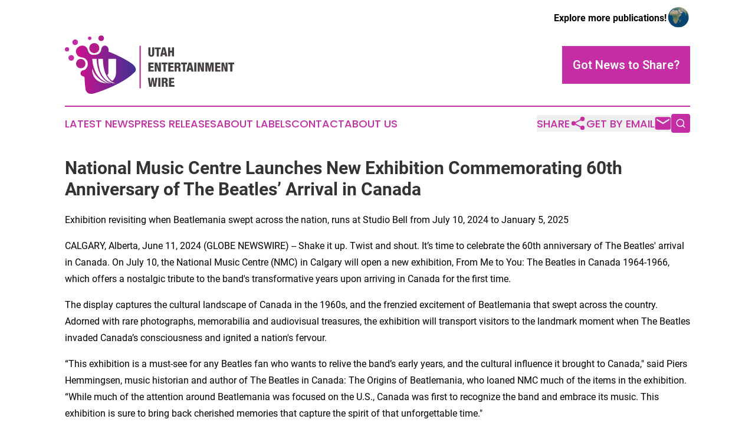

--- FILE ---
content_type: text/html;charset=utf-8
request_url: https://www.utahentertainmentwire.com/article/719080082-national-music-centre-launches-new-exhibition-commemorating-60th-anniversary-of-the-beatles-arrival-in-canada
body_size: 7093
content:
<!DOCTYPE html>
<html lang="en">
<head>
  <title>National Music Centre Launches New Exhibition Commemorating 60th Anniversary of The Beatles’ Arrival in Canada | Utah Entertainment Wire</title>
  <meta charset="utf-8">
  <meta name="viewport" content="width=device-width, initial-scale=1">
    <meta name="description" content="Utah Entertainment Wire is an online news publication focusing on arts &amp; entertainment in the Utah: Your arts and entertainment news from Utah">
    <link rel="icon" href="https://cdn.newsmatics.com/agp/sites/utahentertainmentwire-favicon-1.png" type="image/png">
  <meta name="csrf-token" content="3Y7taGiTbwEfQ9KbRaMI4qbGGFoEiujga6-H-fgmLkw=">
  <meta name="csrf-param" content="authenticity_token">
  <link href="/css/styles.min.css?v1d0b8e25eaccc1ca72b30a2f13195adabfa54991" rel="stylesheet" data-turbo-track="reload">
  <link rel="stylesheet" href="/plugins/vanilla-cookieconsent/cookieconsent.css?v1d0b8e25eaccc1ca72b30a2f13195adabfa54991">
  
<style type="text/css">
    :root {
        --color-primary-background: rgba(196, 45, 164, 0.4);
        --color-primary: #c42da4;
        --color-secondary: #403092;
    }
</style>

  <script type="importmap">
    {
      "imports": {
          "adController": "/js/controllers/adController.js?v1d0b8e25eaccc1ca72b30a2f13195adabfa54991",
          "alertDialog": "/js/controllers/alertDialog.js?v1d0b8e25eaccc1ca72b30a2f13195adabfa54991",
          "articleListController": "/js/controllers/articleListController.js?v1d0b8e25eaccc1ca72b30a2f13195adabfa54991",
          "dialog": "/js/controllers/dialog.js?v1d0b8e25eaccc1ca72b30a2f13195adabfa54991",
          "flashMessage": "/js/controllers/flashMessage.js?v1d0b8e25eaccc1ca72b30a2f13195adabfa54991",
          "gptAdController": "/js/controllers/gptAdController.js?v1d0b8e25eaccc1ca72b30a2f13195adabfa54991",
          "hamburgerController": "/js/controllers/hamburgerController.js?v1d0b8e25eaccc1ca72b30a2f13195adabfa54991",
          "labelsDescription": "/js/controllers/labelsDescription.js?v1d0b8e25eaccc1ca72b30a2f13195adabfa54991",
          "searchController": "/js/controllers/searchController.js?v1d0b8e25eaccc1ca72b30a2f13195adabfa54991",
          "videoController": "/js/controllers/videoController.js?v1d0b8e25eaccc1ca72b30a2f13195adabfa54991",
          "navigationController": "/js/controllers/navigationController.js?v1d0b8e25eaccc1ca72b30a2f13195adabfa54991"          
      }
    }
  </script>
  <script>
      (function(w,d,s,l,i){w[l]=w[l]||[];w[l].push({'gtm.start':
      new Date().getTime(),event:'gtm.js'});var f=d.getElementsByTagName(s)[0],
      j=d.createElement(s),dl=l!='dataLayer'?'&l='+l:'';j.async=true;
      j.src='https://www.googletagmanager.com/gtm.js?id='+i+dl;
      f.parentNode.insertBefore(j,f);
      })(window,document,'script','dataLayer','GTM-KGCXW2X');
  </script>

  <script>
    window.dataLayer.push({
      'cookie_settings': 'delta'
    });
  </script>
</head>
<body class="df-5 is-subpage">
<noscript>
  <iframe src="https://www.googletagmanager.com/ns.html?id=GTM-KGCXW2X"
          height="0" width="0" style="display:none;visibility:hidden"></iframe>
</noscript>
<div class="layout">

  <!-- Top banner -->
  <div class="max-md:hidden w-full content universal-ribbon-inner flex justify-end items-center">
    <a href="https://www.affinitygrouppublishing.com/" target="_blank" class="brands">
      <span class="font-bold text-black">Explore more publications!</span>
      <div>
        <img src="/images/globe.png" height="40" width="40" class="icon-globe"/>
      </div>
    </a>
  </div>
  <header data-controller="hamburger">
  <div class="content">
    <div class="header-top">
      <div class="flex gap-2 masthead-container justify-between items-center">
        <div class="mr-4 logo-container">
          <a href="/">
              <img src="https://cdn.newsmatics.com/agp/sites/utahentertainmentwire-logo-1.svg" alt="Utah Entertainment Wire"
                class="max-md:!h-[60px] lg:!max-h-[115px]" height="99"
                width="auto" />
          </a>
        </div>
        <button class="hamburger relative w-8 h-6">
          <span aria-hidden="true"
            class="block absolute h-[2px] w-9 bg-[--color-primary] transform transition duration-500 ease-in-out -translate-y-[15px]"></span>
          <span aria-hidden="true"
            class="block absolute h-[2px] w-7 bg-[--color-primary] transform transition duration-500 ease-in-out translate-x-[7px]"></span>
          <span aria-hidden="true"
            class="block absolute h-[2px] w-9 bg-[--color-primary] transform transition duration-500 ease-in-out translate-y-[15px]"></span>
        </button>
        <a href="/submit-news" class="max-md:hidden button button-upload-content button-primary w-fit">
          <span>Got News to Share?</span>
        </a>
      </div>
      <!--  Screen size line  -->
      <div class="absolute bottom-0 -ml-[20px] w-screen h-[1px] bg-[--color-primary] z-50 md:hidden">
      </div>
    </div>
    <!-- Navigation bar -->
    <div class="navigation is-hidden-on-mobile" id="main-navigation">
      <div class="w-full md:hidden">
        <div data-controller="search" class="relative w-full">
  <div data-search-target="form" class="relative active">
    <form data-action="submit->search#performSearch" class="search-form">
      <input type="text" name="query" placeholder="Search..." data-search-target="input" class="search-input md:hidden" />
      <button type="button" data-action="click->search#toggle" data-search-target="icon" class="button-search">
        <img height="18" width="18" src="/images/search.svg" />
      </button>
    </form>
  </div>
</div>

      </div>
      <nav class="navigation-part">
          <a href="/latest-news" class="nav-link">
            Latest News
          </a>
          <a href="/press-releases" class="nav-link">
            Press Releases
          </a>
          <a href="/about-labels" class="nav-link">
            About Labels
          </a>
          <a href="/contact" class="nav-link">
            Contact
          </a>
          <a href="/about" class="nav-link">
            About Us
          </a>
      </nav>
      <div class="w-full md:w-auto md:justify-end">
        <div data-controller="navigation" class="header-actions hidden">
  <button class="nav-link flex gap-1 items-center" onclick="window.ShareDialog.openDialog()">
    <span data-navigation-target="text">
      Share
    </span>
    <span class="icon-share"></span>
  </button>
  <button onclick="window.AlertDialog.openDialog()" class="nav-link nav-link-email flex items-center gap-1.5">
    <span data-navigation-target="text">
      Get by Email
    </span>
    <span class="icon-mail"></span>
  </button>
  <div class="max-md:hidden">
    <div data-controller="search" class="relative w-full">
  <div data-search-target="form" class="relative active">
    <form data-action="submit->search#performSearch" class="search-form">
      <input type="text" name="query" placeholder="Search..." data-search-target="input" class="search-input md:hidden" />
      <button type="button" data-action="click->search#toggle" data-search-target="icon" class="button-search">
        <img height="18" width="18" src="/images/search.svg" />
      </button>
    </form>
  </div>
</div>

  </div>
</div>

      </div>
      <a href="/submit-news" class="md:hidden uppercase button button-upload-content button-primary w-fit">
        <span>Got News to Share?</span>
      </a>
      <a href="https://www.affinitygrouppublishing.com/" target="_blank" class="nav-link-agp">
        Explore more publications!
        <img src="/images/globe.png" height="35" width="35" />
      </a>
    </div>
  </div>
</header>

  <div id="main-content" class="content">
    <div id="flash-message"></div>
    <h1>National Music Centre Launches New Exhibition Commemorating 60th Anniversary of The Beatles’ Arrival in Canada</h1>
<div class="press-release">
  <h2>Exhibition revisiting when Beatlemania swept across the nation, runs at Studio Bell from July 10, 2024 to January 5, 2025</h2>
      <p>CALGARY, Alberta, June  11, 2024  (GLOBE NEWSWIRE) -- Shake it up. Twist and shout. It&#x2019;s time to celebrate the 60th anniversary of The Beatles' arrival in Canada. On July 10, the National Music Centre (NMC) in Calgary will open a new exhibition, From Me to You: The Beatles in Canada 1964-1966, which offers a nostalgic tribute to the band's transformative years upon arriving in Canada for the first time.<br></p>  <p>The display captures the cultural landscape of Canada in the 1960s, and the frenzied excitement of Beatlemania that swept across the country. Adorned with rare photographs, memorabilia and audiovisual treasures, the exhibition will transport visitors to the landmark moment when The Beatles invaded Canada&#x2019;s consciousness and ignited a nation's fervour.</p>  <p>&#x201C;This exhibition is a must-see for any Beatles fan who wants to relive the band&#x2019;s early years, and the cultural influence it brought to Canada," said Piers Hemmingsen, music historian and author of The Beatles in Canada: The Origins of Beatlemania, who loaned NMC much of the items in the exhibition. &#x201C;While much of the attention around Beatlemania was focused on the U.S., Canada was first to recognize the band and embrace its music. This exhibition is sure to bring back cherished memories that capture the spirit of that unforgettable time."</p>  <p>From the band&#x2019;s electrifying performances in Vancouver, Toronto, and Montreal, nearly drowned out by the sounds of screaming fans, to the impact on pop culture that ensued, each artifact tells a story of the Fab Four's indelible impact on Canadian music history. The exhibit not only showcases The Beatles' musical evolution during this period, but also highlights its cultural influence.</p>  <p>&#x201C;We are thrilled to commemorate this milestone anniversary with an exhibition that celebrates The Beatles' monumental impact on music and culture in Canada,&#x201D; said Andrew Mosker, President and CEO of the National Music Centre. &#x201C;From Me to You: The Beatles in Canada 1964-1966 offers a unique opportunity for visitors to relive the excitement of Beatlemania. This exhibition is a testament to the band&#x2019;s enduring influence after landing in North America 60 years ago.&#x201D;</p>  <p><em>From Me to You: The Beatles in Canada 1964-1966</em><em> is accessible with paid admission to Studio Bell and will run from July 10, 2024 until January 5, 2025. For more information on hours and admission, visit </em><a href="https://www.globenewswire.com/Tracker?data=lnoUcYZqmvT1OdZ_AwQuEl54xjxKIw9Da7H5Z7fy_ie074HtjMxfK_krUV2hI5bayHVuGFSPiihdOlKJXbWJBww0qW06giq_zuuu4fUrb54CoyOiY_5QDICI99MHWWzOsZYs3_14OAi96tTflbvGIw==" rel="nofollow" target="_blank"><em>studiobell.ca/general-admission</em></a><em>. </em></p>  <p><strong>About National Music Centre | Centre National de Musique</strong><br>The National Music Centre (NMC) has a mission to amplify the love, sharing, and understanding of music. It is preserving and celebrating Canada&#x2019;s music story inside its home at Studio Bell in the heart of the East Village in Mohkinstsis (Calgary) on Treaty 7 territory. NMC is the home to four Canadian music halls of fame, including the Canadian Music Hall of Fame, the Canadian Country Music Hall of Fame, the Canadian Songwriters Hall of Fame, and Quebec&#x2019;s ADISQ Hall of Fame. Featuring musical instruments, artifacts, recording equipment, and memorabilia, the NMC Collection spans over 450 years of music history and innovation. A registered charity with programs that include exhibitions, artist development, performance, and education, NMC is inspiring a new generation of music lovers. For more information about NMC&#x2019;s onsite activities, please visit studiobell.ca. To check out the NMC experience online, including video-on-demand performances, made-in-Canada stories, and highly entertaining educational content, visit amplify.nmc.ca.</p>  <p><strong><strong>Media contact:</strong></strong><br>Julijana Capone, Senior Publicist<br>T. 403.543.5123<br>julijana.capone@nmc.ca | @nmc_canada</p>  <p>A photo accompanying this announcement is available at <a href="https://www.globenewswire.com/Tracker?data=[base64]" rel="nofollow" target="_blank">https://www.globenewswire.com/NewsRoom/AttachmentNg/26a8ea67-80c3-4444-b414-c90401849a56</a></p> <img class="__GNW8366DE3E__IMG" src="https://www.globenewswire.com/newsroom/ti?nf=OTE1MTg1NyM2MzExMzkyIzIyOTE3NTk="> <br><img src="https://ml.globenewswire.com/media/ZTE4Y2QwZTMtNGUzOS00YzE3LWFhZTEtMzQxMDRkNzBlZDA4LTEzMDMzMDk=/tiny/National-Music-Centre.png" referrerpolicy="no-referrer-when-downgrade"><p><a href="https://www.globenewswire.com/NewsRoom/AttachmentNg/fe870990-dadd-40a8-a964-299ea1dd9e58" rel="nofollow"><img src="https://ml.globenewswire.com/media/fe870990-dadd-40a8-a964-299ea1dd9e58/small/studiobell-nationalmusiccentre-h-rgb-png.png" border="0" width="150" height="25" alt="Primary Logo"></a></p>
<div style="padding:0px;width: 100%;">
<div style="clear:both"></div>
<div style="float: right;padding-left:20px">
<div><h5>The Beatles photographed in 1965. </h5></div>
<div> <a target="_blank" href="https://www.globenewswire.com/NewsRoom/AttachmentNg/26a8ea67-80c3-4444-b414-c90401849a56/en" rel="nofollow"><img src="https://ml.globenewswire.com/media/26a8ea67-80c3-4444-b414-c90401849a56/medium/the-beatles-photographed-in-1965.jpg"> </a>
</div>
<p></p>
<div> <h5>The Beatles photographed in 1965. Credit: FPG/Hulton Archive/Getty Images</h5>
</div>
</div>
</div>
    <p>
  Legal Disclaimer:
</p>
<p>
  EIN Presswire provides this news content "as is" without warranty of any kind. We do not accept any responsibility or liability
  for the accuracy, content, images, videos, licenses, completeness, legality, or reliability of the information contained in this
  article. If you have any complaints or copyright issues related to this article, kindly contact the author above.
</p>
<img class="prtr" src="https://www.einpresswire.com/tracking/article.gif?t=5&a=6HVT6wd8zl8Qjg2f&i=8QP57XxThCzeXEli" alt="">
</div>

  </div>
</div>
<footer class="footer footer-with-line">
  <div class="content flex flex-col">
    <p class="footer-text text-sm mb-4 order-2 lg:order-1">© 1995-2026 Newsmatics Inc. dba Affinity Group Publishing &amp; Utah Entertainment Wire. All Rights Reserved.</p>
    <div class="footer-nav lg:mt-2 mb-[30px] lg:mb-0 flex gap-7 flex-wrap justify-center order-1 lg:order-2">
        <a href="/about" class="footer-link">About</a>
        <a href="/archive" class="footer-link">Press Release Archive</a>
        <a href="/submit-news" class="footer-link">Submit Press Release</a>
        <a href="/legal/terms" class="footer-link">Terms &amp; Conditions</a>
        <a href="/legal/dmca" class="footer-link">Copyright/DMCA Policy</a>
        <a href="/legal/privacy" class="footer-link">Privacy Policy</a>
        <a href="/contact" class="footer-link">Contact</a>
    </div>
  </div>
</footer>
<div data-controller="dialog" data-dialog-url-value="/" data-action="click->dialog#clickOutside">
  <dialog
    class="modal-shadow fixed backdrop:bg-black/20 z-40 text-left bg-white rounded-full w-[350px] h-[350px] overflow-visible"
    data-dialog-target="modal"
  >
    <div class="text-center h-full flex items-center justify-center">
      <button data-action="click->dialog#close" type="button" class="modal-share-close-button">
        ✖
      </button>
      <div>
        <div class="mb-4">
          <h3 class="font-bold text-[28px] mb-3">Share us</h3>
          <span class="text-[14px]">on your social networks:</span>
        </div>
        <div class="flex gap-6 justify-center text-center">
          <a href="https://www.facebook.com/sharer.php?u=https://www.utahentertainmentwire.com" class="flex flex-col items-center font-bold text-[#4a4a4a] text-sm" target="_blank">
            <span class="h-[55px] flex items-center">
              <img width="40px" src="/images/fb.png" alt="Facebook" class="mb-2">
            </span>
            <span class="text-[14px]">
              Facebook
            </span>
          </a>
          <a href="https://www.linkedin.com/sharing/share-offsite/?url=https://www.utahentertainmentwire.com" class="flex flex-col items-center font-bold text-[#4a4a4a] text-sm" target="_blank">
            <span class="h-[55px] flex items-center">
              <img width="40px" height="40px" src="/images/linkedin.png" alt="LinkedIn" class="mb-2">
            </span>
            <span class="text-[14px]">
            LinkedIn
            </span>
          </a>
        </div>
      </div>
    </div>
  </dialog>
</div>

<div data-controller="alert-dialog" data-action="click->alert-dialog#clickOutside">
  <dialog
    class="fixed backdrop:bg-black/20 modal-shadow z-40 text-left bg-white rounded-full w-full max-w-[450px] aspect-square overflow-visible"
    data-alert-dialog-target="modal">
    <div class="flex items-center text-center -mt-4 h-full flex-1 p-8 md:p-12">
      <button data-action="click->alert-dialog#close" type="button" class="modal-close-button">
        ✖
      </button>
      <div class="w-full" data-alert-dialog-target="subscribeForm">
        <img class="w-8 mx-auto mb-4" src="/images/agps.svg" alt="AGPs" />
        <p class="md:text-lg">Get the latest news on this topic.</p>
        <h3 class="dialog-title mt-4">SIGN UP FOR FREE TODAY</h3>
        <form data-action="submit->alert-dialog#submit" method="POST" action="/alerts">
  <input type="hidden" name="authenticity_token" value="3Y7taGiTbwEfQ9KbRaMI4qbGGFoEiujga6-H-fgmLkw=">

  <input data-alert-dialog-target="fullnameInput" type="text" name="fullname" id="fullname" autocomplete="off" tabindex="-1">
  <label>
    <input data-alert-dialog-target="emailInput" placeholder="Email address" name="email" type="email"
      value=""
      class="rounded-xs mb-2 block w-full bg-white px-4 py-2 text-gray-900 border-[1px] border-solid border-gray-600 focus:border-2 focus:border-gray-800 placeholder:text-gray-400"
      required>
  </label>
  <div class="text-red-400 text-sm" data-alert-dialog-target="errorMessage"></div>

  <input data-alert-dialog-target="timestampInput" type="hidden" name="timestamp" value="1768551102" autocomplete="off" tabindex="-1">

  <input type="submit" value="Sign Up"
    class="!rounded-[3px] w-full mt-2 mb-4 bg-primary px-5 py-2 leading-5 font-semibold text-white hover:color-primary/75 cursor-pointer">
</form>
<a data-action="click->alert-dialog#close" class="text-black underline hover:no-underline inline-block mb-4" href="#">No Thanks</a>
<p class="text-[15px] leading-[22px]">
  By signing to this email alert, you<br /> agree to our
  <a href="/legal/terms" class="underline text-primary hover:no-underline" target="_blank">Terms & Conditions</a>
</p>

      </div>
      <div data-alert-dialog-target="checkEmail" class="hidden">
        <img class="inline-block w-9" src="/images/envelope.svg" />
        <h3 class="dialog-title">Check Your Email</h3>
        <p class="text-lg mb-12">We sent a one-time activation link to <b data-alert-dialog-target="userEmail"></b>.
          Just click on the link to
          continue.</p>
        <p class="text-lg">If you don't see the email in your inbox, check your spam folder or <a
            class="underline text-primary hover:no-underline" data-action="click->alert-dialog#showForm" href="#">try
            again</a>
        </p>
      </div>

      <!-- activated -->
      <div data-alert-dialog-target="activated" class="hidden">
        <img class="w-8 mx-auto mb-4" src="/images/agps.svg" alt="AGPs" />
        <h3 class="dialog-title">SUCCESS</h3>
        <p class="text-lg">You have successfully confirmed your email and are subscribed to <b>
            Utah Entertainment Wire
          </b> daily
          news alert.</p>
      </div>
      <!-- alreadyActivated -->
      <div data-alert-dialog-target="alreadyActivated" class="hidden">
        <img class="w-8 mx-auto mb-4" src="/images/agps.svg" alt="AGPs" />
        <h3 class="dialog-title">Alert was already activated</h3>
        <p class="text-lg">It looks like you have already confirmed and are receiving the <b>
            Utah Entertainment Wire
          </b> daily news
          alert.</p>
      </div>
      <!-- activateErrorMessage -->
      <div data-alert-dialog-target="activateErrorMessage" class="hidden">
        <img class="w-8 mx-auto mb-4" src="/images/agps.svg" alt="AGPs" />
        <h3 class="dialog-title">Oops!</h3>
        <p class="text-lg mb-4">It looks like something went wrong. Please try again.</p>
        <form data-action="submit->alert-dialog#submit" method="POST" action="/alerts">
  <input type="hidden" name="authenticity_token" value="3Y7taGiTbwEfQ9KbRaMI4qbGGFoEiujga6-H-fgmLkw=">

  <input data-alert-dialog-target="fullnameInput" type="text" name="fullname" id="fullname" autocomplete="off" tabindex="-1">
  <label>
    <input data-alert-dialog-target="emailInput" placeholder="Email address" name="email" type="email"
      value=""
      class="rounded-xs mb-2 block w-full bg-white px-4 py-2 text-gray-900 border-[1px] border-solid border-gray-600 focus:border-2 focus:border-gray-800 placeholder:text-gray-400"
      required>
  </label>
  <div class="text-red-400 text-sm" data-alert-dialog-target="errorMessage"></div>

  <input data-alert-dialog-target="timestampInput" type="hidden" name="timestamp" value="1768551102" autocomplete="off" tabindex="-1">

  <input type="submit" value="Sign Up"
    class="!rounded-[3px] w-full mt-2 mb-4 bg-primary px-5 py-2 leading-5 font-semibold text-white hover:color-primary/75 cursor-pointer">
</form>
<a data-action="click->alert-dialog#close" class="text-black underline hover:no-underline inline-block mb-4" href="#">No Thanks</a>
<p class="text-[15px] leading-[22px]">
  By signing to this email alert, you<br /> agree to our
  <a href="/legal/terms" class="underline text-primary hover:no-underline" target="_blank">Terms & Conditions</a>
</p>

      </div>

      <!-- deactivated -->
      <div data-alert-dialog-target="deactivated" class="hidden">
        <img class="w-8 mx-auto mb-4" src="/images/agps.svg" alt="AGPs" />
        <h3 class="dialog-title">You are Unsubscribed!</h3>
        <p class="text-lg">You are no longer receiving the <b>
            Utah Entertainment Wire
          </b>daily news alert.</p>
      </div>
      <!-- alreadyDeactivated -->
      <div data-alert-dialog-target="alreadyDeactivated" class="hidden">
        <img class="w-8 mx-auto mb-4" src="/images/agps.svg" alt="AGPs" />
        <h3 class="dialog-title">You have already unsubscribed!</h3>
        <p class="text-lg">You are no longer receiving the <b>
            Utah Entertainment Wire
          </b> daily news alert.</p>
      </div>
      <!-- deactivateErrorMessage -->
      <div data-alert-dialog-target="deactivateErrorMessage" class="hidden">
        <img class="w-8 mx-auto mb-4" src="/images/agps.svg" alt="AGPs" />
        <h3 class="dialog-title">Oops!</h3>
        <p class="text-lg">Try clicking the Unsubscribe link in the email again and if it still doesn't work, <a
            href="/contact">contact us</a></p>
      </div>
    </div>
  </dialog>
</div>

<script src="/plugins/vanilla-cookieconsent/cookieconsent.umd.js?v1d0b8e25eaccc1ca72b30a2f13195adabfa54991"></script>
  <script src="/js/cookieconsent.js?v1d0b8e25eaccc1ca72b30a2f13195adabfa54991"></script>

<script type="module" src="/js/app.js?v1d0b8e25eaccc1ca72b30a2f13195adabfa54991"></script>
</body>
</html>


--- FILE ---
content_type: image/svg+xml
request_url: https://cdn.newsmatics.com/agp/sites/utahentertainmentwire-logo-1.svg
body_size: 6653
content:
<?xml version="1.0" encoding="UTF-8" standalone="no"?>
<svg
   xmlns:dc="http://purl.org/dc/elements/1.1/"
   xmlns:cc="http://creativecommons.org/ns#"
   xmlns:rdf="http://www.w3.org/1999/02/22-rdf-syntax-ns#"
   xmlns:svg="http://www.w3.org/2000/svg"
   xmlns="http://www.w3.org/2000/svg"
   version="1.1"
   id="Layer_1"
   x="0px"
   y="0px"
   viewBox="0 0 286.89999 99.005028"
   xml:space="preserve"
   width="286.89999"
   height="99.005028"><metadata
   id="metadata94"><rdf:RDF><cc:Work
       rdf:about=""><dc:format>image/svg+xml</dc:format><dc:type
         rdf:resource="http://purl.org/dc/dcmitype/StillImage" /></cc:Work></rdf:RDF></metadata><defs
   id="defs92" />
<style
   type="text/css"
   id="style2">
	.st0{fill:url(#SVGID_1_);}
	.st1{fill:#B11D8B;}
	.st2{fill:#C42DA4;}
	.st3{fill:#FFFFFF;}
	.st4{fill:#443F43;}
</style>
<g
   id="g87"
   transform="translate(-56.999999,-64.2)">
	<g
   id="g37">
		<g
   id="g25">
			<linearGradient
   id="SVGID_1_"
   gradientUnits="userSpaceOnUse"
   x1="75.933502"
   y1="122.3435"
   x2="177.33009"
   y2="122.3435">
				<stop
   offset="0"
   style="stop-color:#CF118D"
   id="stop4" />
				<stop
   offset="1"
   style="stop-color:#403092"
   id="stop6" />
			</linearGradient>
			<path
   class="st0"
   d="m 90.3,135.3 c 0,0 0.4,10.8 1.3,17 0.1,0.6 0.2,1.2 0.2,1.8 0.2,2.6 2,12.2 15.6,8.1 0,0 44.3,-13 66.4,-34.4 0.5,-0.5 0.9,-0.9 1.4,-1.3 1.1,-1 3.7,-4.2 0.2,-9.6 -1,-1.5 -2.3,-2.9 -3.8,-4 -4.1,-3.2 -15.8,-11.1 -40.6,-21.2 0,0 1.5,-9.7 -6.2,-10.2 0,0 -5.4,-0.4 -6.3,6.7 -0.3,2.3 -1.3,4.5 -3,6.1 -1.6,1.5 -4.1,2.8 -7.8,2.7 -0.8,0 -1.6,0 -2.4,0.1 -2.3,0.2 -7.4,-0.3 -9.5,-8.3 -0.4,-1.5 -1.1,-2.9 -2.1,-4.1 -1.2,-1.3 -3,-2.7 -5.7,-3.1 -4.1,-0.6 -8.1,1.2 -10.5,4.6 -2.1,3 -3.2,7.4 1.6,12.7 0,0 1.3,1.6 8.2,2.9 4,0.8 7.3,3.8 8.1,7.8 0,0.2 0.1,0.3 0.1,0.5 0.5,3 0.1,6 -1.4,8.7 -1.1,2 -3,4 -6.1,4.5 -1,0.2 -2,0.6 -2.8,1.3 -0.2,0.2 -0.4,0.4 -0.6,0.6 -1.5,1.9 -1.6,4.7 0,6.5 0.6,0.7 1.4,1.3 2.6,1.6 0.3,-0.1 3.1,1.1 3.1,2 z"
   id="path9"
   style="fill:url(#SVGID_1_)" />
			<circle
   class="st1"
   cx="83.900002"
   cy="112"
   r="8"
   id="circle11" />
			<circle
   class="st1"
   cx="118.5"
   cy="69"
   r="4.8000002"
   id="circle13" />
			<circle
   class="st2"
   cx="74.400002"
   cy="75.800003"
   r="4.8000002"
   id="circle15" />
			<circle
   class="st2"
   cx="99"
   cy="69"
   r="2.9000001"
   id="circle17" />
			<circle
   class="st2"
   cx="60.599998"
   cy="87.800003"
   r="3.5999999"
   id="circle19" />
			<circle
   class="st2"
   cx="67.800003"
   cy="102.3"
   r="4.8000002"
   id="circle21" />
			<circle
   class="st1"
   cx="106.8"
   cy="85.699997"
   r="8.6000004"
   id="circle23" />
		</g>
		<g
   id="g35">
			<path
   class="st3"
   d="m 143.6,145.7 c 0,0 -21.5,-1.7 -22.2,-41.7 h -7.8 c 0,0 -1.7,39.9 30,41.7 z"
   id="path27" />
			<path
   class="st3"
   d="m 103.2,104 h 7.7 c 0,0 -0.6,34.1 24.2,41.7 0,0 -28.2,-1.1 -31.9,-41.7 z"
   id="path29" />
			<path
   class="st3"
   d="m 129.2,145.3 c 0,0 -19,-3.6 -26,-25.1 0,0 -2.7,24.8 26,25.1 z"
   id="path31" />
			<path
   class="st3"
   d="m 130.7,104 v 21.5 c 0,0.5 0,0.9 0,1.4 0,0.9 -0.1,3.4 -1.9,4.6 0,0 4.3,7.7 8.7,9.8 0,0 5.7,-5.1 6.1,-12.4 V 104 Z"
   id="path33" />
		</g>
	</g>
	<g
   id="g85">
		<g
   id="g81">
			<path
   class="st4"
   d="m 208.4,94.8 c 0,3 -0.9,5.4 -5,5.4 -4.2,0 -5,-2.4 -5,-5.4 V 84.5 h 3.6 v 11.3 c 0,1.2 0.5,1.9 1.4,1.9 1,0 1.4,-0.7 1.4,-1.9 V 84.5 h 3.6 z"
   id="path39" />
			<path
   class="st4"
   d="m 212.6,87.5 h -3.2 v -2.9 h 10 v 2.9 h -3.2 v 12.4 h -3.6 z"
   id="path41" />
			<path
   class="st4"
   d="m 222.3,84.5 h 4.5 l 3.8,15.3 h -3.7 l -0.6,-2.9 h -3.7 l -0.5,2.9 h -3.7 z m 2.2,2.8 v 0 l -1.3,6.8 h 2.6 z"
   id="path43" />
			<path
   class="st4"
   d="m 231.8,84.5 h 3.6 v 5.7 h 2.9 v -5.7 h 3.6 v 15.3 h -3.6 v -6.5 h -2.9 v 6.5 h -3.6 z"
   id="path45" />
			<path
   class="st4"
   d="m 198.5,110.2 h 8.8 v 2.9 h -5.2 v 3.1 h 4.9 v 2.9 h -4.9 v 3.5 h 5.5 v 2.9 h -9.1 z"
   id="path47" />
			<path
   class="st4"
   d="m 209.2,110.2 h 4.1 l 3,9.9 v 0 -9.9 h 3.3 v 15.3 h -4.1 L 212.4,115 v 0 10.5 h -3.2 z"
   id="path49" />
			<path
   class="st4"
   d="m 224.1,113.1 h -3.2 v -2.9 h 10 v 2.9 h -3.2 v 12.4 h -3.6 z"
   id="path51" />
			<path
   class="st4"
   d="m 232.2,110.2 h 8.8 v 2.9 h -5.2 v 3.1 h 4.9 v 2.9 h -4.9 v 3.5 h 5.5 v 2.9 h -9.1 z"
   id="path53" />
			<path
   class="st4"
   d="m 242.9,110.2 h 6 c 3.1,0 4.1,1.9 4.1,4 0,2.2 -0.9,3.3 -2.6,3.7 v 0 c 2.3,0.3 2.4,1.8 2.5,3.8 0.1,3 0.2,3.3 0.7,3.5 v 0.2 h -3.9 c -0.3,-0.5 -0.4,-1.4 -0.4,-3.1 0,-2.7 -0.4,-3.2 -1.5,-3.2 h -1.4 v 6.3 h -3.6 v -15.2 z m 3.6,6.5 h 1.1 c 1.5,0 1.8,-1.1 1.8,-2 0,-1.2 -0.4,-1.9 -1.9,-1.9 h -1.1 v 3.9 z"
   id="path55" />
			<path
   class="st4"
   d="m 257,113.1 h -3.2 v -2.9 h 10 v 2.9 h -3.2 v 12.4 H 257 Z"
   id="path57" />
			<path
   class="st4"
   d="m 266.7,110.2 h 4.5 l 3.8,15.3 h -3.7 l -0.6,-2.9 H 267 l -0.5,2.9 h -3.7 z m 2.2,2.8 v 0 l -1.3,6.8 h 2.6 z"
   id="path59" />
			<path
   class="st4"
   d="m 276.2,110.2 h 3.6 v 15.3 h -3.6 z"
   id="path61" />
			<path
   class="st4"
   d="m 282.1,110.2 h 4.1 l 3,9.9 v 0 -9.9 h 3.3 v 15.3 h -4.1 L 285.3,115 v 0 10.5 h -3.2 z"
   id="path63" />
			<path
   class="st4"
   d="m 294.9,110.2 h 5.3 l 1.9,10 v 0 l 1.8,-10 h 5.2 v 15.3 h -3.3 v -11.9 0 l -2.3,11.9 h -2.8 l -2.5,-11.9 v 0 11.9 H 295 v -15.3 z"
   id="path65" />
			<path
   class="st4"
   d="m 311.5,110.2 h 8.8 v 2.9 h -5.2 v 3.1 h 4.9 v 2.9 h -4.9 v 3.5 h 5.5 v 2.9 h -9.1 z"
   id="path67" />
			<path
   class="st4"
   d="m 322.2,110.2 h 4.1 l 3,9.9 v 0 -9.9 h 3.3 v 15.3 h -4.1 L 325.4,115 v 0 10.5 h -3.2 z"
   id="path69" />
			<path
   class="st4"
   d="m 337.1,113.1 h -3.2 v -2.9 h 10 v 2.9 h -3.2 v 12.4 h -3.6 z"
   id="path71" />
			<path
   class="st4"
   d="m 197.5,135.9 h 3.6 l 1.3,10.9 v 0 l 1.6,-10.9 h 3.3 l 1.7,10.9 v 0 l 1.3,-10.9 h 3.5 l -2.7,15.3 h -4 l -1.6,-10.9 v 0 l -1.5,10.9 h -4 z"
   id="path73" />
			<path
   class="st4"
   d="m 215.2,135.9 h 3.6 v 15.3 h -3.6 z"
   id="path75" />
			<path
   class="st4"
   d="m 221.1,135.9 h 6 c 3.1,0 4.1,1.9 4.1,4 0,2.2 -0.9,3.3 -2.6,3.7 v 0 c 2.3,0.3 2.4,1.8 2.5,3.8 0.1,3 0.2,3.3 0.7,3.5 v 0.2 H 228 c -0.3,-0.5 -0.4,-1.4 -0.4,-3.1 0,-2.7 -0.4,-3.2 -1.5,-3.2 h -1.4 v 6.3 h -3.6 z m 3.6,6.5 h 1.1 c 1.5,0 1.8,-1.1 1.8,-2 0,-1.2 -0.4,-1.9 -1.9,-1.9 h -1.1 v 3.9 z"
   id="path77" />
			<path
   class="st4"
   d="m 233.4,135.9 h 8.8 v 2.9 H 237 v 3.1 h 4.9 v 2.9 H 237 v 3.5 h 5.5 v 2.9 h -9.1 z"
   id="path79" />
		</g>
		<rect
   x="183.5"
   y="81.699997"
   class="st1"
   width="2"
   height="72.199997"
   id="rect83" />
	</g>
</g>
</svg>
